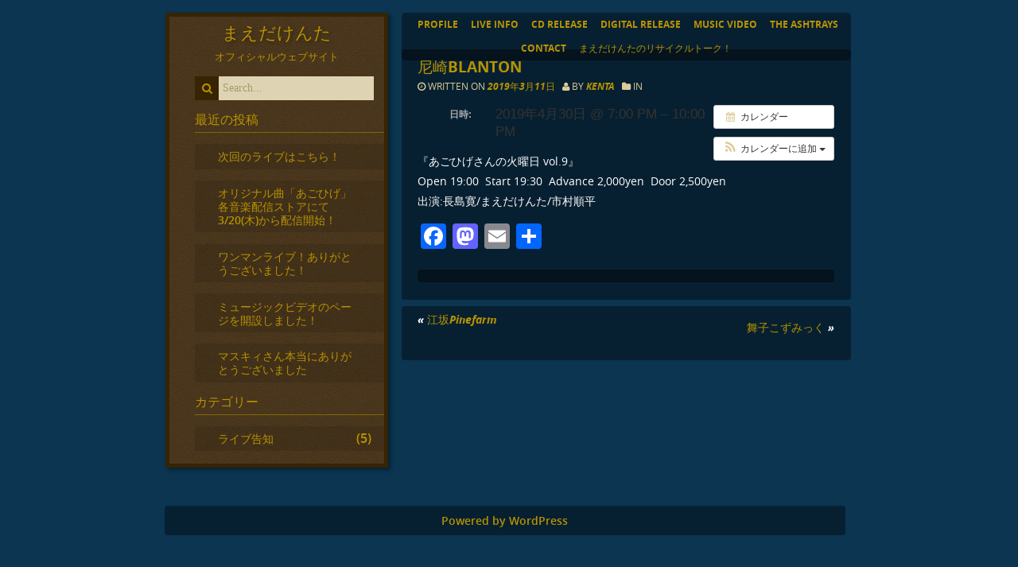

--- FILE ---
content_type: text/html; charset=UTF-8
request_url: https://kenta-maeda.com/%E3%82%A4%E3%83%99%E3%83%B3%E3%83%88/%E5%B0%BC%E5%B4%8Eblanton-10/
body_size: 10074
content:
<!DOCTYPE html>
<html dir="ltr" lang="ja" prefix="og: https://ogp.me/ns#">
<head>
	<meta charset="UTF-8">
	<meta name="viewport" content="width=device-width, initial-scale=1.0">
	
	<title>尼崎BLANTON - まえだけんた</title>
	<style>img:is([sizes="auto" i], [sizes^="auto," i]) { contain-intrinsic-size: 3000px 1500px }</style>
	
		<!-- All in One SEO 4.7.5 - aioseo.com -->
		<meta name="description" content="『あごひげさんの火曜日 vol.9』 Open 19:00 Start 19:30 Advance 2,0" />
		<meta name="robots" content="max-image-preview:large" />
		<link rel="canonical" href="https://kenta-maeda.com/イベント/%e5%b0%bc%e5%b4%8eblanton-10/" />
		<meta name="generator" content="All in One SEO (AIOSEO) 4.7.5" />
		<meta property="og:locale" content="ja_JP" />
		<meta property="og:site_name" content="まえだけんた - オフィシャルウェブサイト" />
		<meta property="og:type" content="article" />
		<meta property="og:title" content="尼崎BLANTON - まえだけんた" />
		<meta property="og:description" content="『あごひげさんの火曜日 vol.9』 Open 19:00 Start 19:30 Advance 2,0" />
		<meta property="og:url" content="https://kenta-maeda.com/イベント/%e5%b0%bc%e5%b4%8eblanton-10/" />
		<meta property="article:published_time" content="2019-03-10T22:38:20+00:00" />
		<meta property="article:modified_time" content="2019-03-10T22:38:20+00:00" />
		<meta name="twitter:card" content="summary_large_image" />
		<meta name="twitter:title" content="尼崎BLANTON - まえだけんた" />
		<meta name="twitter:description" content="『あごひげさんの火曜日 vol.9』 Open 19:00 Start 19:30 Advance 2,0" />
		<script type="application/ld+json" class="aioseo-schema">
			{"@context":"https:\/\/schema.org","@graph":[{"@type":"BreadcrumbList","@id":"https:\/\/kenta-maeda.com\/\u30a4\u30d9\u30f3\u30c8\/%e5%b0%bc%e5%b4%8eblanton-10\/#breadcrumblist","itemListElement":[{"@type":"ListItem","@id":"https:\/\/kenta-maeda.com\/#listItem","position":1,"name":"\u5bb6","item":"https:\/\/kenta-maeda.com\/","nextItem":"https:\/\/kenta-maeda.com\/\u30a4\u30d9\u30f3\u30c8\/%e5%b0%bc%e5%b4%8eblanton-10\/#listItem"},{"@type":"ListItem","@id":"https:\/\/kenta-maeda.com\/\u30a4\u30d9\u30f3\u30c8\/%e5%b0%bc%e5%b4%8eblanton-10\/#listItem","position":2,"name":"\u5c3c\u5d0eBLANTON","previousItem":"https:\/\/kenta-maeda.com\/#listItem"}]},{"@type":"Organization","@id":"https:\/\/kenta-maeda.com\/#organization","name":"\u307e\u3048\u3060\u3051\u3093\u305f","description":"\u30aa\u30d5\u30a3\u30b7\u30e3\u30eb\u30a6\u30a7\u30d6\u30b5\u30a4\u30c8","url":"https:\/\/kenta-maeda.com\/"},{"@type":"Person","@id":"https:\/\/kenta-maeda.com\/author\/kenta\/#author","url":"https:\/\/kenta-maeda.com\/author\/kenta\/","name":"kenta","image":{"@type":"ImageObject","@id":"https:\/\/kenta-maeda.com\/\u30a4\u30d9\u30f3\u30c8\/%e5%b0%bc%e5%b4%8eblanton-10\/#authorImage","url":"https:\/\/secure.gravatar.com\/avatar\/f2612778e6d2b08aa9360a9d5d3f3003?s=96&d=mm&r=g","width":96,"height":96,"caption":"kenta"}},{"@type":"WebPage","@id":"https:\/\/kenta-maeda.com\/\u30a4\u30d9\u30f3\u30c8\/%e5%b0%bc%e5%b4%8eblanton-10\/#webpage","url":"https:\/\/kenta-maeda.com\/\u30a4\u30d9\u30f3\u30c8\/%e5%b0%bc%e5%b4%8eblanton-10\/","name":"\u5c3c\u5d0eBLANTON - \u307e\u3048\u3060\u3051\u3093\u305f","description":"\u300e\u3042\u3054\u3072\u3052\u3055\u3093\u306e\u706b\u66dc\u65e5 vol.9\u300f Open 19:00 Start 19:30 Advance 2,0","inLanguage":"ja","isPartOf":{"@id":"https:\/\/kenta-maeda.com\/#website"},"breadcrumb":{"@id":"https:\/\/kenta-maeda.com\/\u30a4\u30d9\u30f3\u30c8\/%e5%b0%bc%e5%b4%8eblanton-10\/#breadcrumblist"},"author":{"@id":"https:\/\/kenta-maeda.com\/author\/kenta\/#author"},"creator":{"@id":"https:\/\/kenta-maeda.com\/author\/kenta\/#author"},"datePublished":"2019-03-11T07:38:20+09:00","dateModified":"2019-03-11T07:38:20+09:00"},{"@type":"WebSite","@id":"https:\/\/kenta-maeda.com\/#website","url":"https:\/\/kenta-maeda.com\/","name":"\u307e\u3048\u3060\u3051\u3093\u305f","description":"\u30aa\u30d5\u30a3\u30b7\u30e3\u30eb\u30a6\u30a7\u30d6\u30b5\u30a4\u30c8","inLanguage":"ja","publisher":{"@id":"https:\/\/kenta-maeda.com\/#organization"}}]}
		</script>
		<!-- All in One SEO -->

<link rel='dns-prefetch' href='//webfonts.sakura.ne.jp' />
<link rel='dns-prefetch' href='//static.addtoany.com' />
<link rel='dns-prefetch' href='//platform-api.sharethis.com' />
<link rel='dns-prefetch' href='//stats.wp.com' />
<link rel='dns-prefetch' href='//v0.wordpress.com' />
<link rel="alternate" type="application/rss+xml" title="まえだけんた &raquo; フィード" href="https://kenta-maeda.com/feed/" />
<script type="text/javascript">
/* <![CDATA[ */
window._wpemojiSettings = {"baseUrl":"https:\/\/s.w.org\/images\/core\/emoji\/15.0.3\/72x72\/","ext":".png","svgUrl":"https:\/\/s.w.org\/images\/core\/emoji\/15.0.3\/svg\/","svgExt":".svg","source":{"concatemoji":"https:\/\/kenta-maeda.com\/wp-includes\/js\/wp-emoji-release.min.js?ver=6.7.4"}};
/*! This file is auto-generated */
!function(i,n){var o,s,e;function c(e){try{var t={supportTests:e,timestamp:(new Date).valueOf()};sessionStorage.setItem(o,JSON.stringify(t))}catch(e){}}function p(e,t,n){e.clearRect(0,0,e.canvas.width,e.canvas.height),e.fillText(t,0,0);var t=new Uint32Array(e.getImageData(0,0,e.canvas.width,e.canvas.height).data),r=(e.clearRect(0,0,e.canvas.width,e.canvas.height),e.fillText(n,0,0),new Uint32Array(e.getImageData(0,0,e.canvas.width,e.canvas.height).data));return t.every(function(e,t){return e===r[t]})}function u(e,t,n){switch(t){case"flag":return n(e,"\ud83c\udff3\ufe0f\u200d\u26a7\ufe0f","\ud83c\udff3\ufe0f\u200b\u26a7\ufe0f")?!1:!n(e,"\ud83c\uddfa\ud83c\uddf3","\ud83c\uddfa\u200b\ud83c\uddf3")&&!n(e,"\ud83c\udff4\udb40\udc67\udb40\udc62\udb40\udc65\udb40\udc6e\udb40\udc67\udb40\udc7f","\ud83c\udff4\u200b\udb40\udc67\u200b\udb40\udc62\u200b\udb40\udc65\u200b\udb40\udc6e\u200b\udb40\udc67\u200b\udb40\udc7f");case"emoji":return!n(e,"\ud83d\udc26\u200d\u2b1b","\ud83d\udc26\u200b\u2b1b")}return!1}function f(e,t,n){var r="undefined"!=typeof WorkerGlobalScope&&self instanceof WorkerGlobalScope?new OffscreenCanvas(300,150):i.createElement("canvas"),a=r.getContext("2d",{willReadFrequently:!0}),o=(a.textBaseline="top",a.font="600 32px Arial",{});return e.forEach(function(e){o[e]=t(a,e,n)}),o}function t(e){var t=i.createElement("script");t.src=e,t.defer=!0,i.head.appendChild(t)}"undefined"!=typeof Promise&&(o="wpEmojiSettingsSupports",s=["flag","emoji"],n.supports={everything:!0,everythingExceptFlag:!0},e=new Promise(function(e){i.addEventListener("DOMContentLoaded",e,{once:!0})}),new Promise(function(t){var n=function(){try{var e=JSON.parse(sessionStorage.getItem(o));if("object"==typeof e&&"number"==typeof e.timestamp&&(new Date).valueOf()<e.timestamp+604800&&"object"==typeof e.supportTests)return e.supportTests}catch(e){}return null}();if(!n){if("undefined"!=typeof Worker&&"undefined"!=typeof OffscreenCanvas&&"undefined"!=typeof URL&&URL.createObjectURL&&"undefined"!=typeof Blob)try{var e="postMessage("+f.toString()+"("+[JSON.stringify(s),u.toString(),p.toString()].join(",")+"));",r=new Blob([e],{type:"text/javascript"}),a=new Worker(URL.createObjectURL(r),{name:"wpTestEmojiSupports"});return void(a.onmessage=function(e){c(n=e.data),a.terminate(),t(n)})}catch(e){}c(n=f(s,u,p))}t(n)}).then(function(e){for(var t in e)n.supports[t]=e[t],n.supports.everything=n.supports.everything&&n.supports[t],"flag"!==t&&(n.supports.everythingExceptFlag=n.supports.everythingExceptFlag&&n.supports[t]);n.supports.everythingExceptFlag=n.supports.everythingExceptFlag&&!n.supports.flag,n.DOMReady=!1,n.readyCallback=function(){n.DOMReady=!0}}).then(function(){return e}).then(function(){var e;n.supports.everything||(n.readyCallback(),(e=n.source||{}).concatemoji?t(e.concatemoji):e.wpemoji&&e.twemoji&&(t(e.twemoji),t(e.wpemoji)))}))}((window,document),window._wpemojiSettings);
/* ]]> */
</script>
<link rel='stylesheet' id='ai1ec_style-css' href='//kenta-maeda.com/wp-content/plugins/all-in-one-event-calendar/cache/48b4e34a_ai1ec_parsed_css.css?ver=3.0.0' type='text/css' media='all' />
<link rel='stylesheet' id='jetpack_related-posts-css' href='https://kenta-maeda.com/wp-content/plugins/jetpack/modules/related-posts/related-posts.css?ver=20240116' type='text/css' media='all' />
<style id='wp-emoji-styles-inline-css' type='text/css'>

	img.wp-smiley, img.emoji {
		display: inline !important;
		border: none !important;
		box-shadow: none !important;
		height: 1em !important;
		width: 1em !important;
		margin: 0 0.07em !important;
		vertical-align: -0.1em !important;
		background: none !important;
		padding: 0 !important;
	}
</style>
<link rel='stylesheet' id='wp-block-library-css' href='https://kenta-maeda.com/wp-includes/css/dist/block-library/style.min.css?ver=6.7.4' type='text/css' media='all' />
<link rel='stylesheet' id='mediaelement-css' href='https://kenta-maeda.com/wp-includes/js/mediaelement/mediaelementplayer-legacy.min.css?ver=4.2.17' type='text/css' media='all' />
<link rel='stylesheet' id='wp-mediaelement-css' href='https://kenta-maeda.com/wp-includes/js/mediaelement/wp-mediaelement.min.css?ver=6.7.4' type='text/css' media='all' />
<style id='jetpack-sharing-buttons-style-inline-css' type='text/css'>
.jetpack-sharing-buttons__services-list{display:flex;flex-direction:row;flex-wrap:wrap;gap:0;list-style-type:none;margin:5px;padding:0}.jetpack-sharing-buttons__services-list.has-small-icon-size{font-size:12px}.jetpack-sharing-buttons__services-list.has-normal-icon-size{font-size:16px}.jetpack-sharing-buttons__services-list.has-large-icon-size{font-size:24px}.jetpack-sharing-buttons__services-list.has-huge-icon-size{font-size:36px}@media print{.jetpack-sharing-buttons__services-list{display:none!important}}.editor-styles-wrapper .wp-block-jetpack-sharing-buttons{gap:0;padding-inline-start:0}ul.jetpack-sharing-buttons__services-list.has-background{padding:1.25em 2.375em}
</style>
<style id='classic-theme-styles-inline-css' type='text/css'>
/*! This file is auto-generated */
.wp-block-button__link{color:#fff;background-color:#32373c;border-radius:9999px;box-shadow:none;text-decoration:none;padding:calc(.667em + 2px) calc(1.333em + 2px);font-size:1.125em}.wp-block-file__button{background:#32373c;color:#fff;text-decoration:none}
</style>
<style id='global-styles-inline-css' type='text/css'>
:root{--wp--preset--aspect-ratio--square: 1;--wp--preset--aspect-ratio--4-3: 4/3;--wp--preset--aspect-ratio--3-4: 3/4;--wp--preset--aspect-ratio--3-2: 3/2;--wp--preset--aspect-ratio--2-3: 2/3;--wp--preset--aspect-ratio--16-9: 16/9;--wp--preset--aspect-ratio--9-16: 9/16;--wp--preset--color--black: #000000;--wp--preset--color--cyan-bluish-gray: #abb8c3;--wp--preset--color--white: #ffffff;--wp--preset--color--pale-pink: #f78da7;--wp--preset--color--vivid-red: #cf2e2e;--wp--preset--color--luminous-vivid-orange: #ff6900;--wp--preset--color--luminous-vivid-amber: #fcb900;--wp--preset--color--light-green-cyan: #7bdcb5;--wp--preset--color--vivid-green-cyan: #00d084;--wp--preset--color--pale-cyan-blue: #8ed1fc;--wp--preset--color--vivid-cyan-blue: #0693e3;--wp--preset--color--vivid-purple: #9b51e0;--wp--preset--gradient--vivid-cyan-blue-to-vivid-purple: linear-gradient(135deg,rgba(6,147,227,1) 0%,rgb(155,81,224) 100%);--wp--preset--gradient--light-green-cyan-to-vivid-green-cyan: linear-gradient(135deg,rgb(122,220,180) 0%,rgb(0,208,130) 100%);--wp--preset--gradient--luminous-vivid-amber-to-luminous-vivid-orange: linear-gradient(135deg,rgba(252,185,0,1) 0%,rgba(255,105,0,1) 100%);--wp--preset--gradient--luminous-vivid-orange-to-vivid-red: linear-gradient(135deg,rgba(255,105,0,1) 0%,rgb(207,46,46) 100%);--wp--preset--gradient--very-light-gray-to-cyan-bluish-gray: linear-gradient(135deg,rgb(238,238,238) 0%,rgb(169,184,195) 100%);--wp--preset--gradient--cool-to-warm-spectrum: linear-gradient(135deg,rgb(74,234,220) 0%,rgb(151,120,209) 20%,rgb(207,42,186) 40%,rgb(238,44,130) 60%,rgb(251,105,98) 80%,rgb(254,248,76) 100%);--wp--preset--gradient--blush-light-purple: linear-gradient(135deg,rgb(255,206,236) 0%,rgb(152,150,240) 100%);--wp--preset--gradient--blush-bordeaux: linear-gradient(135deg,rgb(254,205,165) 0%,rgb(254,45,45) 50%,rgb(107,0,62) 100%);--wp--preset--gradient--luminous-dusk: linear-gradient(135deg,rgb(255,203,112) 0%,rgb(199,81,192) 50%,rgb(65,88,208) 100%);--wp--preset--gradient--pale-ocean: linear-gradient(135deg,rgb(255,245,203) 0%,rgb(182,227,212) 50%,rgb(51,167,181) 100%);--wp--preset--gradient--electric-grass: linear-gradient(135deg,rgb(202,248,128) 0%,rgb(113,206,126) 100%);--wp--preset--gradient--midnight: linear-gradient(135deg,rgb(2,3,129) 0%,rgb(40,116,252) 100%);--wp--preset--font-size--small: 13px;--wp--preset--font-size--medium: 20px;--wp--preset--font-size--large: 36px;--wp--preset--font-size--x-large: 42px;--wp--preset--spacing--20: 0.44rem;--wp--preset--spacing--30: 0.67rem;--wp--preset--spacing--40: 1rem;--wp--preset--spacing--50: 1.5rem;--wp--preset--spacing--60: 2.25rem;--wp--preset--spacing--70: 3.38rem;--wp--preset--spacing--80: 5.06rem;--wp--preset--shadow--natural: 6px 6px 9px rgba(0, 0, 0, 0.2);--wp--preset--shadow--deep: 12px 12px 50px rgba(0, 0, 0, 0.4);--wp--preset--shadow--sharp: 6px 6px 0px rgba(0, 0, 0, 0.2);--wp--preset--shadow--outlined: 6px 6px 0px -3px rgba(255, 255, 255, 1), 6px 6px rgba(0, 0, 0, 1);--wp--preset--shadow--crisp: 6px 6px 0px rgba(0, 0, 0, 1);}:where(.is-layout-flex){gap: 0.5em;}:where(.is-layout-grid){gap: 0.5em;}body .is-layout-flex{display: flex;}.is-layout-flex{flex-wrap: wrap;align-items: center;}.is-layout-flex > :is(*, div){margin: 0;}body .is-layout-grid{display: grid;}.is-layout-grid > :is(*, div){margin: 0;}:where(.wp-block-columns.is-layout-flex){gap: 2em;}:where(.wp-block-columns.is-layout-grid){gap: 2em;}:where(.wp-block-post-template.is-layout-flex){gap: 1.25em;}:where(.wp-block-post-template.is-layout-grid){gap: 1.25em;}.has-black-color{color: var(--wp--preset--color--black) !important;}.has-cyan-bluish-gray-color{color: var(--wp--preset--color--cyan-bluish-gray) !important;}.has-white-color{color: var(--wp--preset--color--white) !important;}.has-pale-pink-color{color: var(--wp--preset--color--pale-pink) !important;}.has-vivid-red-color{color: var(--wp--preset--color--vivid-red) !important;}.has-luminous-vivid-orange-color{color: var(--wp--preset--color--luminous-vivid-orange) !important;}.has-luminous-vivid-amber-color{color: var(--wp--preset--color--luminous-vivid-amber) !important;}.has-light-green-cyan-color{color: var(--wp--preset--color--light-green-cyan) !important;}.has-vivid-green-cyan-color{color: var(--wp--preset--color--vivid-green-cyan) !important;}.has-pale-cyan-blue-color{color: var(--wp--preset--color--pale-cyan-blue) !important;}.has-vivid-cyan-blue-color{color: var(--wp--preset--color--vivid-cyan-blue) !important;}.has-vivid-purple-color{color: var(--wp--preset--color--vivid-purple) !important;}.has-black-background-color{background-color: var(--wp--preset--color--black) !important;}.has-cyan-bluish-gray-background-color{background-color: var(--wp--preset--color--cyan-bluish-gray) !important;}.has-white-background-color{background-color: var(--wp--preset--color--white) !important;}.has-pale-pink-background-color{background-color: var(--wp--preset--color--pale-pink) !important;}.has-vivid-red-background-color{background-color: var(--wp--preset--color--vivid-red) !important;}.has-luminous-vivid-orange-background-color{background-color: var(--wp--preset--color--luminous-vivid-orange) !important;}.has-luminous-vivid-amber-background-color{background-color: var(--wp--preset--color--luminous-vivid-amber) !important;}.has-light-green-cyan-background-color{background-color: var(--wp--preset--color--light-green-cyan) !important;}.has-vivid-green-cyan-background-color{background-color: var(--wp--preset--color--vivid-green-cyan) !important;}.has-pale-cyan-blue-background-color{background-color: var(--wp--preset--color--pale-cyan-blue) !important;}.has-vivid-cyan-blue-background-color{background-color: var(--wp--preset--color--vivid-cyan-blue) !important;}.has-vivid-purple-background-color{background-color: var(--wp--preset--color--vivid-purple) !important;}.has-black-border-color{border-color: var(--wp--preset--color--black) !important;}.has-cyan-bluish-gray-border-color{border-color: var(--wp--preset--color--cyan-bluish-gray) !important;}.has-white-border-color{border-color: var(--wp--preset--color--white) !important;}.has-pale-pink-border-color{border-color: var(--wp--preset--color--pale-pink) !important;}.has-vivid-red-border-color{border-color: var(--wp--preset--color--vivid-red) !important;}.has-luminous-vivid-orange-border-color{border-color: var(--wp--preset--color--luminous-vivid-orange) !important;}.has-luminous-vivid-amber-border-color{border-color: var(--wp--preset--color--luminous-vivid-amber) !important;}.has-light-green-cyan-border-color{border-color: var(--wp--preset--color--light-green-cyan) !important;}.has-vivid-green-cyan-border-color{border-color: var(--wp--preset--color--vivid-green-cyan) !important;}.has-pale-cyan-blue-border-color{border-color: var(--wp--preset--color--pale-cyan-blue) !important;}.has-vivid-cyan-blue-border-color{border-color: var(--wp--preset--color--vivid-cyan-blue) !important;}.has-vivid-purple-border-color{border-color: var(--wp--preset--color--vivid-purple) !important;}.has-vivid-cyan-blue-to-vivid-purple-gradient-background{background: var(--wp--preset--gradient--vivid-cyan-blue-to-vivid-purple) !important;}.has-light-green-cyan-to-vivid-green-cyan-gradient-background{background: var(--wp--preset--gradient--light-green-cyan-to-vivid-green-cyan) !important;}.has-luminous-vivid-amber-to-luminous-vivid-orange-gradient-background{background: var(--wp--preset--gradient--luminous-vivid-amber-to-luminous-vivid-orange) !important;}.has-luminous-vivid-orange-to-vivid-red-gradient-background{background: var(--wp--preset--gradient--luminous-vivid-orange-to-vivid-red) !important;}.has-very-light-gray-to-cyan-bluish-gray-gradient-background{background: var(--wp--preset--gradient--very-light-gray-to-cyan-bluish-gray) !important;}.has-cool-to-warm-spectrum-gradient-background{background: var(--wp--preset--gradient--cool-to-warm-spectrum) !important;}.has-blush-light-purple-gradient-background{background: var(--wp--preset--gradient--blush-light-purple) !important;}.has-blush-bordeaux-gradient-background{background: var(--wp--preset--gradient--blush-bordeaux) !important;}.has-luminous-dusk-gradient-background{background: var(--wp--preset--gradient--luminous-dusk) !important;}.has-pale-ocean-gradient-background{background: var(--wp--preset--gradient--pale-ocean) !important;}.has-electric-grass-gradient-background{background: var(--wp--preset--gradient--electric-grass) !important;}.has-midnight-gradient-background{background: var(--wp--preset--gradient--midnight) !important;}.has-small-font-size{font-size: var(--wp--preset--font-size--small) !important;}.has-medium-font-size{font-size: var(--wp--preset--font-size--medium) !important;}.has-large-font-size{font-size: var(--wp--preset--font-size--large) !important;}.has-x-large-font-size{font-size: var(--wp--preset--font-size--x-large) !important;}
:where(.wp-block-post-template.is-layout-flex){gap: 1.25em;}:where(.wp-block-post-template.is-layout-grid){gap: 1.25em;}
:where(.wp-block-columns.is-layout-flex){gap: 2em;}:where(.wp-block-columns.is-layout-grid){gap: 2em;}
:root :where(.wp-block-pullquote){font-size: 1.5em;line-height: 1.6;}
</style>
<link rel='stylesheet' id='main_style-css' href='https://kenta-maeda.com/wp-content/themes/happenings/style.css?ver=6.7.4' type='text/css' media='all' />
<link rel='stylesheet' id='slick-css' href='https://kenta-maeda.com/wp-content/themes/happenings/slick.css?ver=6.7.4' type='text/css' media='all' />
<link rel='stylesheet' id='font-awesome-css' href='https://kenta-maeda.com/wp-content/themes/happenings/font-awesome.css?ver=6.7.4' type='text/css' media='all' />
<link rel='stylesheet' id='addtoany-css' href='https://kenta-maeda.com/wp-content/plugins/add-to-any/addtoany.min.css?ver=1.16' type='text/css' media='all' />
<script type="text/javascript" id="jetpack_related-posts-js-extra">
/* <![CDATA[ */
var related_posts_js_options = {"post_heading":"h4"};
/* ]]> */
</script>
<script type="text/javascript" src="https://kenta-maeda.com/wp-content/plugins/jetpack/_inc/build/related-posts/related-posts.min.js?ver=20240116" id="jetpack_related-posts-js"></script>
<script type="text/javascript" src="https://kenta-maeda.com/?ai1ec_render_js=event.js&amp;is_backend=false&amp;ver=3.0.0" id="ai1ec_requirejs-js"></script>
<script type="text/javascript" src="https://kenta-maeda.com/wp-includes/js/jquery/jquery.min.js?ver=3.7.1" id="jquery-core-js"></script>
<script type="text/javascript" src="https://kenta-maeda.com/wp-includes/js/jquery/jquery-migrate.min.js?ver=3.4.1" id="jquery-migrate-js"></script>
<script type="text/javascript" src="//webfonts.sakura.ne.jp/js/sakurav3.js?fadein=0&amp;ver=3.1.4" id="typesquare_std-js"></script>
<script type="text/javascript" id="addtoany-core-js-before">
/* <![CDATA[ */
window.a2a_config=window.a2a_config||{};a2a_config.callbacks=[];a2a_config.overlays=[];a2a_config.templates={};a2a_localize = {
	Share: "共有",
	Save: "ブックマーク",
	Subscribe: "購読",
	Email: "メール",
	Bookmark: "ブックマーク",
	ShowAll: "すべて表示する",
	ShowLess: "小さく表示する",
	FindServices: "サービスを探す",
	FindAnyServiceToAddTo: "追加するサービスを今すぐ探す",
	PoweredBy: "Powered by",
	ShareViaEmail: "メールでシェアする",
	SubscribeViaEmail: "メールで購読する",
	BookmarkInYourBrowser: "ブラウザにブックマーク",
	BookmarkInstructions: "このページをブックマークするには、 Ctrl+D または \u2318+D を押下。",
	AddToYourFavorites: "お気に入りに追加",
	SendFromWebOrProgram: "任意のメールアドレスまたはメールプログラムから送信",
	EmailProgram: "メールプログラム",
	More: "詳細&#8230;",
	ThanksForSharing: "共有ありがとうございます !",
	ThanksForFollowing: "フォローありがとうございます !"
};
/* ]]> */
</script>
<script type="text/javascript" defer src="https://static.addtoany.com/menu/page.js" id="addtoany-core-js"></script>
<script type="text/javascript" defer src="https://kenta-maeda.com/wp-content/plugins/add-to-any/addtoany.min.js?ver=1.1" id="addtoany-jquery-js"></script>
<script type="text/javascript" src="//platform-api.sharethis.com/js/sharethis.js#source=googleanalytics-wordpress#product=ga&amp;property=5f06a0aee9f145001203b98e" id="googleanalytics-platform-sharethis-js"></script>
<link rel="https://api.w.org/" href="https://kenta-maeda.com/wp-json/" /><link rel="EditURI" type="application/rsd+xml" title="RSD" href="https://kenta-maeda.com/xmlrpc.php?rsd" />
<meta name="generator" content="WordPress 6.7.4" />
<link rel="alternate" title="oEmbed (JSON)" type="application/json+oembed" href="https://kenta-maeda.com/wp-json/oembed/1.0/embed?url=https%3A%2F%2Fkenta-maeda.com%2F%E3%82%A4%E3%83%99%E3%83%B3%E3%83%88%2F%25e5%25b0%25bc%25e5%25b4%258eblanton-10%2F" />
<link rel="alternate" title="oEmbed (XML)" type="text/xml+oembed" href="https://kenta-maeda.com/wp-json/oembed/1.0/embed?url=https%3A%2F%2Fkenta-maeda.com%2F%E3%82%A4%E3%83%99%E3%83%B3%E3%83%88%2F%25e5%25b0%25bc%25e5%25b4%258eblanton-10%2F&#038;format=xml" />
<meta property="og:url" content="https://kenta-maeda.com/%E3%82%A4%E3%83%99%E3%83%B3%E3%83%88/%E5%B0%BC%E5%B4%8Eblanton-10/" />
<meta property="og:title" content="尼崎BLANTON (2019-04-30)" />
<meta property="og:type" content="article" />
<meta property="og:description" content="『あごひげさんの火曜日 vol.9』  Open 19:00  Start 19:30  Advance 2,000yen  Door 2,500yen  出演:長島寛/まえだけんた/市村順平" />
<meta property="og:image" content="" />
<meta name="twitter:card" content="summary" />
<meta name="twitter:title" content="尼崎BLANTON (2019-04-30)" />
<meta name="twitter:description" content="『あごひげさんの火曜日 vol.9』  Open 19:00  Start 19:30  Advance 2,000yen  Door 2,500yen  出演:長島寛/まえだけんた/市村順平" />
<meta name="twitter:image" content="" />
<!-- Favicon Rotator -->
<!-- End Favicon Rotator -->
	<style>img#wpstats{display:none}</style>
		<script>
(function() {
	(function (i, s, o, g, r, a, m) {
		i['GoogleAnalyticsObject'] = r;
		i[r] = i[r] || function () {
				(i[r].q = i[r].q || []).push(arguments)
			}, i[r].l = 1 * new Date();
		a = s.createElement(o),
			m = s.getElementsByTagName(o)[0];
		a.async = 1;
		a.src = g;
		m.parentNode.insertBefore(a, m)
	})(window, document, 'script', 'https://google-analytics.com/analytics.js', 'ga');

	ga('create', 'UA-93245026-1', 'auto');
			ga('send', 'pageview');
	})();
</script>
<style type="text/css" id="custom-background-css">
body.custom-background { background-color: #0b3551; }
</style>
	<link rel="icon" href="https://kenta-maeda.com/wp-content/uploads/2017/02/cropped-103332-32x32.jpg" sizes="32x32" />
<link rel="icon" href="https://kenta-maeda.com/wp-content/uploads/2017/02/cropped-103332-192x192.jpg" sizes="192x192" />
<link rel="apple-touch-icon" href="https://kenta-maeda.com/wp-content/uploads/2017/02/cropped-103332-180x180.jpg" />
<meta name="msapplication-TileImage" content="https://kenta-maeda.com/wp-content/uploads/2017/02/cropped-103332-270x270.jpg" />
</head>

<body class="ai1ec_event-template-default single single-ai1ec_event postid-4848 custom-background wp-custom-logo">

<header>
		<div class="mobileNav"><span class="heavy"> <a href="https://kenta-maeda.com" title="まえだけんた">まえだけんた</a></span><span id="menuTab"><i class="fa fa-bars"></i></span></div>
<nav class="navPush cf">
					 <div class="menu-nemu-container"><ul id="menu-nemu" class="menu"><li id="menu-item-23" class="menu-item menu-item-type-post_type menu-item-object-page menu-item-23"><a href="https://kenta-maeda.com/profile/">Profile</a></li>
<li id="menu-item-9673" class="menu-item menu-item-type-post_type menu-item-object-page menu-item-9673"><a href="https://kenta-maeda.com/live-info/">Live Info</a></li>
<li id="menu-item-84" class="menu-item menu-item-type-post_type menu-item-object-page menu-item-84"><a href="https://kenta-maeda.com/purchase/">CD Release</a></li>
<li id="menu-item-9818" class="menu-item menu-item-type-post_type menu-item-object-page menu-item-9818"><a href="https://kenta-maeda.com/digital-release/">Digital Release</a></li>
<li id="menu-item-7240" class="menu-item menu-item-type-post_type menu-item-object-page menu-item-7240"><a href="https://kenta-maeda.com/music-video/">Music Video</a></li>
<li id="menu-item-9811" class="menu-item menu-item-type-post_type menu-item-object-page menu-item-9811"><a href="https://kenta-maeda.com/ashtrays/">The Ashtrays</a></li>
<li id="menu-item-19" class="menu-item menu-item-type-post_type menu-item-object-page menu-item-19"><a href="https://kenta-maeda.com/contact/">Contact</a></li>
<li id="menu-item-9629" class="menu-item menu-item-type-post_type menu-item-object-page menu-item-9629"><a href="https://kenta-maeda.com/%e3%81%be%e3%81%88%e3%81%a0%e3%81%91%e3%82%93%e3%81%9f%e3%81%ae%e3%83%aa%e3%82%b5%e3%82%a4%e3%82%af%e3%83%ab%e3%83%88%e3%83%bc%e3%82%af%ef%bc%81/">まえだけんたのリサイクルトーク！</a></li>
</ul></div>			 </nav><!--//top_navlist-->

	</header>
<div class="wrapper">
	

<div class="content">
		
						 
		<article class="post-4848 ai1ec_event type-ai1ec_event status-publish hentry" id="post-4848">
						 <h2>
			         			尼崎BLANTON</h2>
			 
				 <!--//post-->
					 
		<p class="allcaps">
         	<i class='fa fa-clock-o'></i> Written on <a href="https://kenta-maeda.com/イベント/%e5%b0%bc%e5%b4%8eblanton-10/" rel="bookmark" title="Permanent Link to 尼崎BLANTON">2019年3月11日 </a> &nbsp;
         	<i class='fa fa-user'></i> By <span><a href="https://kenta-maeda.com/author/kenta/" title="kenta の投稿" rel="author">kenta</a> &nbsp;  </span>
        	<i class='fa fa-folder'></i> in  
        </p>

         <p><div class="timely ai1ec-single-event
	ai1ec-event-id-4848
	ai1ec-event-instance-id-3928
		">

<a id="ai1ec-event"></a>

<div class="ai1ec-actions">
	<div class="ai1ec-btn-group-vertical ai1ec-clearfix">
		<a class="ai1ec-calendar-link ai1ec-btn ai1ec-btn-default ai1ec-btn-sm
        ai1ec-tooltip-trigger "
    href="https://kenta-maeda.com/?page_id=11/"
    
    data-placement="left"
    title="すべてのイベントを表示">
    <i class="ai1ec-fa ai1ec-fa-calendar ai1ec-fa-fw"></i>
    <span class="ai1ec-hidden-xs">カレンダー</span>
</a>
	</div>

	<div class="ai1ec-btn-group-vertical ai1ec-clearfix">
							<div class="ai1ec-subscribe-dropdown ai1ec-dropdown ai1ec-btn
	ai1ec-btn-default ai1ec-btn-sm">
	<span role="button" class="ai1ec-dropdown-toggle ai1ec-subscribe"
			data-toggle="ai1ec-dropdown">
		<i class="ai1ec-fa ai1ec-icon-rss ai1ec-fa-lg ai1ec-fa-fw"></i>
		<span class="ai1ec-hidden-xs">
							カレンダーに追加
						<span class="ai1ec-caret"></span>
		</span>
	</span>
			<ul class="ai1ec-dropdown-menu ai1ec-pull-right" role="menu">
		<li>
			<a class="ai1ec-tooltip-trigger ai1ec-tooltip-auto" target="_blank"
				data-placement="left" title="この URL を自分の Timely カレンダー用にコピーするか、クリックしてリッチテキストカレンダーに追加してください"
				href="http&#x3A;&#x2F;&#x2F;kenta-maeda.com&#x2F;&#x3F;plugin&#x3D;all-in-one-event-calendar&amp;controller&#x3D;ai1ec_exporter_controller&amp;action&#x3D;export_events&amp;ai1ec_post_ids&#x3D;4848">
				<i class="ai1ec-fa ai1ec-fa-lg ai1ec-fa-fw ai1ec-icon-timely"></i>
				Timely カレンダーに追加
			</a>
		</li>
		<li>
			<a class="ai1ec-tooltip-trigger ai1ec-tooltip-auto" target="_blank"
			  data-placement="left" title="Google カレンダーでこのカレンダーを購読"
			  href="https://www.google.com/calendar/render?cid=http&#x25;3A&#x25;2F&#x25;2Fkenta-maeda.com&#x25;2F&#x25;3Fplugin&#x25;3Dall-in-one-event-calendar&#x25;26controller&#x25;3Dai1ec_exporter_controller&#x25;26action&#x25;3Dexport_events&#x25;26ai1ec_post_ids&#x25;3D4848&#x25;26no_html&#x25;3Dtrue&#x25;26&#x25;26">
				<i class="ai1ec-fa ai1ec-icon-google ai1ec-fa-lg ai1ec-fa-fw"></i>
				Google に追加
			</a>
		</li>
		<li>
			<a class="ai1ec-tooltip-trigger ai1ec-tooltip-auto" target="_blank"
			  data-placement="left" title="MS Outlook でこのカレンダーを購読"
			  href="webcal&#x3A;&#x2F;&#x2F;kenta-maeda.com&#x2F;&#x3F;plugin&#x3D;all-in-one-event-calendar&amp;controller&#x3D;ai1ec_exporter_controller&amp;action&#x3D;export_events&amp;ai1ec_post_ids&#x3D;4848&amp;no_html&#x3D;true">
				<i class="ai1ec-fa ai1ec-icon-windows ai1ec-fa-lg ai1ec-fa-fw"></i>
				Outlook に追加
			</a>
		</li>
		<li>
			<a class="ai1ec-tooltip-trigger ai1ec-tooltip-auto" target="_blank"
			  data-placement="left" title="Apple Calendar / iCal でこのカレンダーを購読"
			  href="webcal&#x3A;&#x2F;&#x2F;kenta-maeda.com&#x2F;&#x3F;plugin&#x3D;all-in-one-event-calendar&amp;controller&#x3D;ai1ec_exporter_controller&amp;action&#x3D;export_events&amp;ai1ec_post_ids&#x3D;4848&amp;no_html&#x3D;true">
				<i class="ai1ec-fa ai1ec-icon-apple ai1ec-fa-lg ai1ec-fa-fw"></i>
				Apple カレンダーに追加
			</a>
		</li>
		<li>
						<a class="ai1ec-tooltip-trigger ai1ec-tooltip-auto"
			  data-placement="left" title="このカレンダーを別のプレーンテキストカレンダーで購読"
			  href="http&#x3A;&#x2F;&#x2F;kenta-maeda.com&#x2F;&#x3F;plugin&#x3D;all-in-one-event-calendar&amp;controller&#x3D;ai1ec_exporter_controller&amp;action&#x3D;export_events&amp;ai1ec_post_ids&#x3D;4848&amp;no_html&#x3D;true">
				<i class="ai1ec-fa ai1ec-icon-calendar ai1ec-fa-fw"></i>
				他のカレンダーに追加
			</a>
		</li>
		<li>
			<a class="ai1ec-tooltip-trigger ai1ec-tooltip-auto"
			  data-placement="left" title=""
			  href="http&#x3A;&#x2F;&#x2F;kenta-maeda.com&#x2F;&#x3F;plugin&#x3D;all-in-one-event-calendar&amp;controller&#x3D;ai1ec_exporter_controller&amp;action&#x3D;export_events&amp;ai1ec_post_ids&#x3D;4848&xml=true">
				<i class="ai1ec-fa ai1ec-fa-file-text ai1ec-fa-lg ai1ec-fa-fw"></i>
				XML ファイルとしてエクスポート
			</a>
		</li>
	</ul>
</div>

			</div>

	</div>

			<div class="ai1ec-event-details ai1ec-clearfix">

	<div class="ai1ec-time ai1ec-row">
		<div class="ai1ec-field-label ai1ec-col-sm-3">日時:</div>
		<div class="ai1ec-field-value ai1ec-col-sm-9 dt-duration">
			2019年4月30日 @ 7:00 PM – 10:00 PM
								</div>
		<div class="ai1ec-hidden dt-start">2019-04-30T19:00:00+09:00</div>
		<div class="ai1ec-hidden dt-end">2019-04-30T22:00:00+09:00</div>
	</div>

	
	
	
	
	
	
				
				
	</div>
			
	
</div>
<p>『あごひげさんの火曜日 vol.9』</p>
<p>Open 19:00  Start 19:30  Advance 2,000yen  Door 2,500yen</p>
<p>出演:長島寛/まえだけんた/市村順平</p>

<div id='jp-relatedposts' class='jp-relatedposts' >
	<h3 class="jp-relatedposts-headline"><em>関連</em></h3>
</div><div class="addtoany_share_save_container addtoany_content addtoany_content_bottom"><div class="a2a_kit a2a_kit_size_32 addtoany_list" data-a2a-url="https://kenta-maeda.com/イベント/%e5%b0%bc%e5%b4%8eblanton-10/" data-a2a-title="尼崎BLANTON"><a class="a2a_button_facebook" href="https://www.addtoany.com/add_to/facebook?linkurl=https%3A%2F%2Fkenta-maeda.com%2F%E3%82%A4%E3%83%99%E3%83%B3%E3%83%88%2F%25e5%25b0%25bc%25e5%25b4%258eblanton-10%2F&amp;linkname=%E5%B0%BC%E5%B4%8EBLANTON" title="Facebook" rel="nofollow noopener" target="_blank"></a><a class="a2a_button_mastodon" href="https://www.addtoany.com/add_to/mastodon?linkurl=https%3A%2F%2Fkenta-maeda.com%2F%E3%82%A4%E3%83%99%E3%83%B3%E3%83%88%2F%25e5%25b0%25bc%25e5%25b4%258eblanton-10%2F&amp;linkname=%E5%B0%BC%E5%B4%8EBLANTON" title="Mastodon" rel="nofollow noopener" target="_blank"></a><a class="a2a_button_email" href="https://www.addtoany.com/add_to/email?linkurl=https%3A%2F%2Fkenta-maeda.com%2F%E3%82%A4%E3%83%99%E3%83%B3%E3%83%88%2F%25e5%25b0%25bc%25e5%25b4%258eblanton-10%2F&amp;linkname=%E5%B0%BC%E5%B4%8EBLANTON" title="Email" rel="nofollow noopener" target="_blank"></a><a class="a2a_dd addtoany_share_save addtoany_share" href="https://www.addtoany.com/share"></a></div></div><footer class="timely ai1ec-event-footer">
	</footer>
</p>
         
        <p class="allcaps tags">
   			
		</article> 
			<article><p class="next cf">&laquo; <a href="https://kenta-maeda.com/イベント/%e6%b1%9f%e5%9d%82pinefarm-2/" rel="prev">江坂Pinefarm</a> <span class="alignright"><a href="https://kenta-maeda.com/イベント/%e8%88%9e%e5%ad%90%e3%81%93%e3%81%9a%e3%81%bf%e3%81%a3%e3%81%8f-38/" rel="next">舞子こずみっく</a> &raquo;</span></p><!--//.entry-content--></article>
		  

						
	</div><!-- end content -->
<aside>

    <hgroup>
        <h1 class='site-title'><a href='https://kenta-maeda.com/' 
        	title='まえだけんた' 
        	rel='home'>まえだけんた</a></h1>
        <!--<h2 class='site-description'>オフィシャルウェブサイト</h2>-->
    </hgroup>
	
	<p class='description'>オフィシャルウェブサイト</p>
      <div id='widgetized-area'>

	<div id="search-2" class="widget widget_search"><form method="get" id="searchform" action="https://kenta-maeda.com/">
	<label class="hidden" for="s"></label>
	<button><i class="fa fa-search"></i></button>
	<input type="text" value="" placeholder="Search..." name="s" id="s" />
</form></div>
		<div id="recent-posts-2" class="widget widget_recent_entries">
		<h4>最近の投稿</h4>
		<ul>
											<li>
					<a href="https://kenta-maeda.com/2025/10/15/12%e6%9c%886%e6%97%a5%e5%9c%9f%e3%82%b9%e3%83%aa%e3%83%bc%e3%83%9e%e3%83%b3%e3%83%a9%e3%82%a4%e3%83%96%e6%b1%ba%e5%ae%9a%ef%bc%81/">次回のライブはこちら！</a>
									</li>
											<li>
					<a href="https://kenta-maeda.com/2025/03/10/%e3%82%aa%e3%83%aa%e3%82%b8%e3%83%8a%e3%83%ab%e6%9b%b2%e3%80%8c%e3%81%82%e3%81%94%e3%81%b2%e3%81%92%e3%80%8d%e5%90%84%e9%9f%b3%e6%a5%bd%e9%85%8d%e4%bf%a1%e3%82%b9%e3%83%88%e3%82%a2%e3%81%ab%e3%81%a63/">オリジナル曲「あごひげ」各音楽配信ストアにて3/20(木)から配信開始！</a>
									</li>
											<li>
					<a href="https://kenta-maeda.com/2024/12/08/2025%e5%b9%b46%e6%9c%8814%e6%97%a5%e5%9c%9f%e3%81%be%e3%81%88%e3%81%a0%e3%81%91%e3%82%93%e3%81%9f%e3%83%af%e3%83%b3%e3%83%9e%e3%83%b3%e3%83%a9%e3%82%a4%e3%83%96%e6%b1%ba%e5%ae%9a%ef%bc%81/">ワンマンライブ！ありがとうございました！</a>
									</li>
											<li>
					<a href="https://kenta-maeda.com/2019/07/08/%e3%83%9f%e3%83%a5%e3%83%bc%e3%82%b8%e3%83%83%e3%82%af%e3%83%93%e3%83%87%e3%82%aa%e3%81%ae%e3%83%9a%e3%83%bc%e3%82%b8%e3%82%92%e9%96%8b%e8%a8%ad%e3%81%97%e3%81%be%e3%81%97%e3%81%9f%ef%bc%81/">ミュージックビデオのページを開設しました！</a>
									</li>
											<li>
					<a href="https://kenta-maeda.com/2019/01/22/%e3%83%9e%e3%82%b9%e3%82%ad%e3%82%a3%e3%81%95%e3%82%93%e6%9c%ac%e5%bd%93%e3%81%ab%e3%81%82%e3%82%8a%e3%81%8c%e3%81%a8%e3%81%86%e3%81%94%e3%81%96%e3%81%84%e3%81%be%e3%81%97%e3%81%9f/">マスキィさん本当にありがとうございました</a>
									</li>
					</ul>

		</div><div id="categories-2" class="widget widget_categories"><h4>カテゴリー</h4>
			<ul>
					<li class="cat-item cat-item-1"><a href="https://kenta-maeda.com/category/%e3%83%a9%e3%82%a4%e3%83%96%e5%91%8a%e7%9f%a5/">ライブ告知</a> <span class="post_count"> (5)</span>
</li>
			</ul>

			</div>
</div>
    </aside><footer>
	<a href="https://wordpress.org/">Powered by WordPress</a>
	
</footer>
</div><!-- end wrapper -->
	<script type="text/javascript" src="https://kenta-maeda.com/wp-content/themes/happenings/js/js.js?ver=03052015" id="main-js"></script>
<script type="text/javascript" src="https://kenta-maeda.com/wp-content/themes/happenings/js/slick.js?ver=03062015" id="slick-js"></script>
<script type="text/javascript" src="https://stats.wp.com/e-202603.js" id="jetpack-stats-js" data-wp-strategy="defer"></script>
<script type="text/javascript" id="jetpack-stats-js-after">
/* <![CDATA[ */
_stq = window._stq || [];
_stq.push([ "view", JSON.parse("{\"v\":\"ext\",\"blog\":\"126406557\",\"post\":\"4848\",\"tz\":\"9\",\"srv\":\"kenta-maeda.com\",\"j\":\"1:14.0\"}") ]);
_stq.push([ "clickTrackerInit", "126406557", "4848" ]);
/* ]]> */
</script>
</body>
</html>

--- FILE ---
content_type: text/css
request_url: https://kenta-maeda.com/wp-content/themes/happenings/style.css?ver=6.7.4
body_size: 5494
content:
/*
    Theme Name: Happenings
    Theme URI:
    Author: Rich Quigley
    Author URI: http://www.quigleygraphics.com
    Description: This theme is designed for announcing events, like musical performances or plays, at coffee shops, theatres or other venues. It can also be used for a newsletter or similar online publication.
    Version: 1.3.3
    Requires at least: 4.9
    Tested up to: 4.9
    Requires PHP: 5.6.4
    Tags: two-columns, left-sidebar, custom-background, custom-header, custom-menu, theme-options, sticky-post
    License: GNU General Public License v2.0
    License URI: http://www.gnu.org/licenses/gpl-2.0.html
    Text Domain: happenings
    Domain Path: /languages/
*/

/* Generated by Font Squirrel (http://www.fontsquirrel.com) on January 6, 2015 */

@font-face {
    font-family: 'open_sanssemibold_italic';
    src: url('fonts/opensans-semibolditalic-webfont.eot');
    src: url('fonts/opensans-semibolditalic-webfont.eot?#iefix') format('embedded-opentype'),
         url('fonts/opensans-semibolditalic-webfont.woff2') format('woff2'),
         url('fonts/opensans-semibolditalic-webfont.woff') format('woff'),
         url('fonts/opensans-semibolditalic-webfont.ttf') format('truetype'),
         url('fonts/opensans-semibolditalic-webfont.svg#open_sanssemibold_italic') format('svg');
    font-weight: normal;
    font-style: normal;
}
@font-face {
    font-family: 'open_sansbold_italic';
    src: url('fonts/opensans-bolditalic-webfont.eot');
    src: url('fonts/opensans-bolditalic-webfont.eot?#iefix') format('embedded-opentype'),
         url('fonts/opensans-bolditalic-webfont.woff2') format('woff2'),
         url('fonts/opensans-bolditalic-webfont.woff') format('woff'),
         url('fonts/opensans-bolditalic-webfont.ttf') format('truetype'),
         url('fonts/opensans-bolditalic-webfont.svg#open_sansbold_italic') format('svg');
    font-weight: normal;
    font-style: normal;
}
@font-face {
    font-family: 'open_sanssemibold';
    src: url('fonts/opensans-semibold-webfont.eot');
    src: url('fonts/opensans-semibold-webfont.eot?#iefix') format('embedded-opentype'),
         url('fonts/opensans-semibold-webfont.woff2') format('woff2'),
         url('fonts/opensans-semibold-webfont.woff') format('woff'),
         url('fonts/opensans-semibold-webfont.ttf') format('truetype'),
         url('fonts/opensans-semibold-webfont.svg#open_sanssemibold') format('svg');
    font-weight: normal;
    font-style: normal;
}
@font-face {
    font-family: 'open_sansbold';
    src: url('fonts/opensans-bold-webfont.eot');
    src: url('fonts/opensans-bold-webfont.eot?#iefix') format('embedded-opentype'),
         url('fonts/opensans-bold-webfont.woff2') format('woff2'),
         url('fonts/opensans-bold-webfont.woff') format('woff'),
         url('fonts/opensans-bold-webfont.ttf') format('truetype'),
         url('fonts/opensans-bold-webfont.svg#open_sansbold') format('svg');
    font-weight: normal;
    font-style: normal;
}
@font-face {
    font-family: 'open_sansextrabold';
    src: url('fonts/opensans-extrabold-webfont.eot');
    src: url('fonts/opensans-extrabold-webfont.eot?#iefix') format('embedded-opentype'),
         url('fonts/opensans-extrabold-webfont.woff2') format('woff2'),
         url('fonts/opensans-extrabold-webfont.woff') format('woff'),
         url('fonts/opensans-extrabold-webfont.ttf') format('truetype'),
         url('fonts/opensans-extrabold-webfont.svg#open_sansextrabold') format('svg');
    font-weight: normal;
    font-style: normal;
}
@font-face {
    font-family: 'open_sanslight';
    src: url('fonts/opensans-light-webfont.eot');
    src: url('fonts/opensans-light-webfont.eot?#iefix') format('embedded-opentype'),
         url('fonts/opensans-light-webfont.woff2') format('woff2'),
         url('fonts/opensans-light-webfont.woff') format('woff'),
         url('fonts/opensans-light-webfont.ttf') format('truetype'),
         url('fonts/opensans-light-webfont.svg#open_sanslight') format('svg');
    font-weight: normal;
    font-style: normal;
}
@font-face {
    font-family: 'open_sansregular';
    src: url('fonts/opensans-regular-webfont.eot');
    src: url('fonts/opensans-regular-webfont.eot?#iefix') format('embedded-opentype'),
         url('fonts/opensans-regular-webfont.woff2') format('woff2'),
         url('fonts/opensans-regular-webfont.woff') format('woff'),
         url('fonts/opensans-regular-webfont.ttf') format('truetype'),
         url('fonts/opensans-regular-webfont.svg#open_sansregular') format('svg');
    font-weight: normal;
    font-style: normal;
}
@font-face {
    font-family: 'open_sansitalic';
    src: url('fonts/opensans-italic-webfont.eot');
    src: url('fonts/opensans-italic-webfont.eot?#iefix') format('embedded-opentype'),
         url('fonts/opensans-italic-webfont.woff2') format('woff2'),
         url('fonts/opensans-italic-webfont.woff') format('woff'),
         url('fonts/opensans-italic-webfont.ttf') format('truetype'),
         url('fonts/opensans-italic-webfont.svg#open_sansitalic') format('svg');
    font-weight: normal;
    font-style: normal;   
}


/* http://meyerweb.com/eric/tools/css/reset/ 
   v2.0 | 20110126
   License: none (public domain)*/

html, body, div, applet, object, iframe,
h1, h2, h3, h4, h5, h6, p, blockquote, pre,
a, abbr, acronym, big, cite,
del, dfn, em, img, s, samp,
small, strong, tt, var,
b, u, i, center, ul, li, ol,
fieldset, form, label, legend,
table, caption, tbody, tfoot, thead, tr, th, td,
article, aside, canvas, details, embed, 
figure, figcaption, footer, header, hgroup, 
menu, nav, output, ruby, section, summary,
time, mark, audio, video {
  margin: 0;
  padding: 0;
  border: 0;
  font-size: 100%;
  font: inherit;
  vertical-align: baseline;
}
/* HTML5 display-role reset for older browsers */
article, aside, details, figcaption, figure, 
footer, header, hgroup, menu, nav, section {
  display: block;
}
body {
  line-height: 1;
}
ol,
ul {
  margin-left: 1em;
}
code {
  font-size: 1.25rem;
}
table {
  border-collapse: collapse;
  border-spacing: 0;
}
a {
    outline: none;
}
/*END reset*/

/**
 * For modern browsers
 * 1. The space content is one way to avoid an Opera bug when the
 *    contenteditable attribute is included anywhere else in the document.
 *    Otherwise it causes space to appear at the top and bottom of elements
 *    that are clearfixed.
 * 2. The use of `table` rather than `block` is only necessary if using
 *    `:before` to contain the top-margins of child elements.
 */
.cf:before,
.cf:after {
    content: " "; /* 1 */
    display: table; /* 2 */
}
.cf:after {
    clear: both;
}
/**
 * For IE 6/7 only
 * Include this rule to trigger hasLayout and contain floats.
 */
.cf {
    *zoom: 1;
}
/*END clearfix*/

/*global*/
textarea {
  background-color: #DED4B4;
}
textarea:focus {
  background-color: #fff;
  outline: none;
}
#s {
  width: 80%;
  height: 30px;
  font-size: .9em;
  background-color: #DED4B4;
  border-color: #362403;
  margin-left: 0;
  position: relative;
  padding-left: 5px;
  border-radius: 0;
}
#s:focus {
  background-color: #fff;
  outline: none;
}
#searchform button {
  float: left;
  display: block;
  padding: 0;
  width: 30px;
  height: 30px;
  font-size: 12px;
  font-size: .9em;
  border: none;
  color: #b89300;
  background-color: #362403;
  outline: none;
  cursor: pointer;
  //position: absolute;
  //z-index: 1;
}
#searchform button i {
  color: #b89300;
  display: block;
  margin: 0 auto;
  padding: .25em;
}
#searchform button:hover {
  color: white;
  background-color: black;
}
#searchform {
margin-top: .5rem;
position: relative;
}
::-webkit-input-placeholder {
   color: #A8996A;
}

:-moz-placeholder { /* Firefox 18- */
   color: #A8996A;  
}

::-moz-placeholder {  /* Firefox 19+ */
   color: #A8996A;  
}

:-ms-input-placeholder {  
   color: #A8996A;  
}

input[type=text] {
  border: 0;
  padding: 0;
}
h1 {
  font: 1.8rem 'open_sansbold', Arial, sans-serif;
  color: #b89300;
}
h2 {
  font-size: 1.2rem;
  line-height: 1.1;
  margin-bottom: .3rem;
  margin-top: .3rem;
  color: #b89300;
  -ms-word-wrap: break-word;
  word-wrap: break-word;
  font-family:  'open_sansbold', Arial, sans-serif;
}
h2 a {
  color: #b89300;
  text-decoration: none;
}
h2 a:hover {
  color: #fff;
}
h3 {
  font-family: 'open_sansbold', Arial, sans-serif;
  line-height: 1.2;
  margin-bottom: .3em;
  color: #b89300;
}
h4 {
  font-family: 'open_sansbold', Arial, sans-serif;
  margin-bottom: .3em;
  color: #b89300;
}
i {
  color: #dccb98;
}
.center {
  text-align: center;
}
.post-edit-link {
  margin-top: .2em;
  padding: 0 .5em;
}
sub {
  font-size:0.8em;
  position: relative;
  top:0.3em;
}
sup {
  font-size:0.8em;
  position: relative;
  top:-0.3em;
}
kbd {
  background: rgba(0,0,0,0.03);
  padding: 0 6px;
  border:1px solid rgba(0,0,0,0.03)
}
.custom-header {
 
  display: none;
}
.custom-header img {
    margin: .5em auto 0;
}
.post {
  margin-bottom: .5em;
}
em {
    font: 1em 'open_sansitalic', Arial, sans-serif;
}
img,
.wp-caption {
  max-width: 100%;
  height: auto;
}
p.wp-caption-text {
  font: .9em 'open_sansitalic', Arial, sans-serif;
  max-width: 100%;
  margin-bottom: .5rem;
}
.alignright {
  float: right;
  margin: .75em 0 .75em .75em;
  padding: 0;
}
.alignleft {
  margin: .75em .75em .75em 0;
  float: left;
}
.aligncenter {
  display: block;
  margin-left: auto;
  margin-right: auto;
}
.alignnone {
  margin: .5rem 0 .25em;
}
.rsswidget img {
  margin: 0;
}

img.alignright {
  float: right; 
  margin: .75em 0 1em 1em;
}
img.alignleft {
  float: left; 
  margin:.75em 1em 1em 0;
}
img.aligncenter {
  display: block; 
  margin-left: auto; 
  margin-right: auto;
}
a img.alignright {
  float: right; 
  margin:.75em 0 1em 1em;
}
a img.alignleft {
  float:left; 
  margin:.75em 1em 1em 0;
}
a img.aligncenter {
  display: block; 
  margin-left: auto; 
  margin-right: auto;
}
ol {
  margin-top: 0;
}
ol li {
  list-style: decimal;
  line-height: 1.2em;
}
.post table {
  margin-bottom: .5em;
}
.post thead, 
.post th, 
.post td {
  padding: .5em;
  border: 1px solid #b89300;
  font-size: 1em;
}
thead {
    font: 1em 'open_sansbold', Arial, sans-serif;
}
blockquote p {
  font: 1em 'open_sansitalic', Arial, sans-serif;
  line-height: 1.5em;
  margin: .5rem 1rem .5rem 2rem;
}
blockquote + p {
  margin-left: 3rem;
  font-size: .85rem;
}
cite {
  font: .85rem 'open_sanssemibold_italic', Arial, sans-serif;
}

h5 {
  font: 1em 'open_sansbold', Arial, sans-serif;
}
h6 {
  font: 1em 'open_sanssemibold_italic', Arial, sans-serif;
}
pre {
  overflow: auto;
  padding: 20px;
  white-space: pre;
  white-space: pre-wrap;
  word-wrap: break-word;
}
p {
  font-size: .85rem;
}
a {
  font: 1em 'open_sansbold_italic', Arial, sans-serif;
  text-decoration: none;
  color: #b89300;
}
a:hover{
  color: #fff;
}
.content p img {
  // max-width: 90%;
}
.sticky {
  font-size: .85rem;
}
.sticky ul li a {
  display: inline;
  margin: 0;
  padding: 0;
}
.gallery-caption {
  font-size: .8em;
}
.bypostauthor {
  font: 1rem 'open_sansbold', Arial, sans-serif;
}
html {
    height: 100%;
}
body {
  font-family: 'open_sansregular', Arial, sans-serif;
    height: 100%;
}
.boldItalic {
font-family: 'open_sansbold_italic', Arial, sans-serif;
}
.slides img {
  display: none;
  width: 100%;
  margin: .5em auto 0;
}
p {
  color: white;
}

header {
  height: 3em;
  max-width: 56.25em;
  margin: 0 auto;
}
.wrapper {
  margin: 0 auto;
  max-width: 56.25em;
}
footer {
  clear: both;
  color: #b89300;
  font: .85rem 'open_sanssemibold', Arial, sans-serif;
  background-color: rgba(0,0,0,.4);
  padding: .6em 1.5em .6em;
  margin: 1em 2em 2em 1.25em;
  text-align: center;
  line-height: 1.5;
  border-radius: .3em;
}
footer a {
  text-decoration: none;
  font: .85rem 'open_sanssemibold', Arial, sans-serif;
  color: #b89300;
}
a.more-link {
  font-size: .85rem;
  display: block;
  margin: .5em 0;
}
.comment-content img[height],
.entry-content img,
.entry-summary img,
img[class*="align"],
img[class*="wp-image-"],
img[class*="attachment-"],
#site-header img {
  height: auto;
  max-width: 100%;
}
/* Text meant only for screen readers. */
.screen-reader-text {
  clip: rect(1px, 1px, 1px, 1px);
  position: absolute !important;
  height: 1px;
  width: 1px;
  overflow: hidden;
}

.screen-reader-text:hover,
.screen-reader-text:active,
.screen-reader-text:focus {
  background-color: #f1f1f1;
  border-radius: 3px;
  box-shadow: 0 0 2px 2px rgba(0, 0, 0, 0.6);
  clip: auto !important;
  color: #21759b;
  display: block;
  font-size: 14px;
  font-size: 0.875rem;
  font-weight: bold;
  height: auto;
  left: 5px;
  line-height: normal;
  padding: 15px 23px 14px;
  text-decoration: none;
  top: 5px;
  width: auto;
  z-index: 100000; /* Above WP toolbar. */
}
/* Make sure videos and embeds fit their containers. */
embed,
iframe,
object,
video {
  max-width: 100%;
}
/* content */
.next, 
.prev {
  font: .85rem 'open_sansbold_italic', Arial, sans-serif;
}
.next a, 
.prev a {
  font: .85rem 'open_sansbold_italic', Arial, sans-serif;
}
.entypo {
  font-family: 2em 'entypo', sans-serif;
}
.allcaps {
  text-transform: uppercase;
  margin: .5em 0 .5rem;
  font-size: .75rem;
  color: #dccb98;
}
.tags {
  margin-bottom: 0;
}
.allcaps a {
  font: .75rem 'open_sansbold_italic', Arial, sans-serif;
}
img.wp-post-image {
  border: none;
}
h1.title {
  font: 1.2rem 'open_sansbold', Arial, sans-serif;
  line-height: 1.1;
  color: #b89300;
  text-align: center;
  padding: .5rem 1.5rem;
  margin: .5em 1.25rem .5rem .05rem;
  background-color: rgba(0,0,0,.4);
  border-radius: .3rem;
}
h1.title a {
  text-decoration: none;
  color: #b89300;
}
h1.title a:hover {
  color: #b89300;
  cursor: default;
}
.content {
  float: right;
  width: 65%;
}
article {
  padding: .5em 1.5em 1em;
  margin: 0 1.5em .5rem 0;
  color: #fff;
  background-color: rgba(0,0,0,.4);
  border-radius: .3em;
}
article:first-child {
  margin-top: 1em;
}
article:last-child {
  margin-bottom: 1em;
}
article {
  font: .85rem 'open_sansregular', Arial, sans-serif;
}
article p strong {
}
article p {
  margin-bottom: .5em;
}
article p a {
  font: .85rem 'open_sansbold_italic', Arial, sans-serif;
  text-decoration: none;
  color: #b89300;
}
article ul li a {
  display: inline;
  margin: 0;
  padding: 0;
}
article p a:hover{
  color: #fff;
}
.widget table {
  margin: 0 auto;
  width: 98%;
}
.textwidget, .tagcloud {
  padding: .5rem;
}
/*comments*/
.fn {
    font: 1rem 'open_sansregular', Arial, sans-serif;
}
span.comment-author-link a { 
  display: inline;
  margin: 0;
  padding: 0;
  font: .9rem 'open_sansbold', Arial, sans-serif;
}
li.recentcomments a { 
  display: inline;
  margin: 0;
  padding: 0;
  font: .9rem 'open_sansbold', Arial, sans-serif;
}
.comment-list a {
  font: 1rem 'open_sansregular', Arial, sans-serif;
  display: inline;
  padding: 0;
  margin: 0;
}
.commentmetadata a {
  padding: 0;
  margin: 0;
  font-size: .8em;
  display: inline;
  text-decoration: none;
  color: #b89300;
}
.commentmetadata a:hover{
  color: #fff;
}
.comment-reply-title {
  margin-top: .8em;
  font: 1.75rem 'open_sansregular', Arial, sans-serif;
}
.comment-body {
  margin-top: .5rem;
  margin-bottom: .5rem;
}
#comment {
  width: 100%;
}
/*#comments ol li {
  list-style: none;
}*/
.comment {
  font: 1rem 'open_sansregular', Arial, sans-serif;
}
li.comment  {
  list-style: none;
}
.comments ul li {
  margin-bottom: 1em;
}
.comments-area ul li {
  list-style: disc;
}
.comments ul li a {
  margin: 0;
  padding: 0;
}
.reply a {
  font: .8rem 'open_sansbold_italic', Arial, sans-serif;
  margin-top: .5rem;
  display: block;
  text-decoration: none;
  color: #b89300;
  padding-bottom: .5rem;
  margin-bottom: 1rem;
  border-bottom: 1px solid #b89300;
}
.reply a:hover{
  color: #fff;
}
.odd {
  padding-left: 2em;
}
/*main navigation*/
.mobileNav {
  display: none;
}
nav {
  padding-top: 1em;
  padding-bottom: .25em;
  margin-bottom: .5em;
}
nav ul {
  background-color: rgba(0,0,0,.4);
  border-radius: .3em;
  width: 100%;
  margin: 0 auto;
}
nav ul, 
nav ul li {
  margin: 0;
  padding: 0;
  list-style: none;
  display: inline-block;
  text-align: center;
  //white-space: nowrap;
}
nav ul li {
  position: relative;
}
nav ul li:first-child {
  margin-left: .3em;
}
nav ul li a {
  display: inline-block;
  font: .75em 'open_sansbold', Arial, sans-serif;
  text-transform: uppercase;
  line-height: 1.5em;
  padding: .5em;
}
nav ul li:hover a {
  background-color: rgba(0,0,0,1);
}
nav ul li ul.sub-menu {
  background-color: rgba(0,0,0,1);
  width: 180px;
  //height: auto;
  position: absolute;
  border-radius: 0;
  top: 1.85em;
  left: -999em;
  z-index: 1100;
}
nav ul li:hover ul {
  left: 0;
}
nav ul li ul.sub-menu li {
  display: block;
  margin-left: 0;
  text-align: left;
}
nav ul li ul.sub-menu li a {
  padding: .3em .5em .15em;
}
nav ul li ul.sub-menu li:last-child a {
  padding-bottom: .75em;
}
/* second level dropdown*/
nav ul ul li:hover > ul {
    left: 100%;
    top: 0;
}
nav ul ul.sub-menu ul {
    left: -999em;
}
.navPush {
  margin-left: 35%;
  margin-right: 1.25em;
}
.logoBox img {
  width: 100%;
}
/* sidebar */
aside {
  float: left;
  width: 30%;
  margin-left: 2%;
  padding: .25em 0 1em;
  position: relative;
  min-height: 5em;
  color: #b89300;
  background-color: #70530B;
  background-image: url(images/paper.png);
  /* Background pattern from subtlepatterns.com */
  border: 5px solid #362403;
  box-shadow: 3px 3px 5px rgba(0,0,0,0.4);
  top: -2em;
  margin-bottom: 1em;
}
aside p {
   font: 1em 'open_sansregular', Arial, sans-serif;
   font-weight: 200;
   padding: .5em;
   color: #b89300;
}
aside img {
  margin-top: .25em;
  max-width: 100%;
  height: auto;
}
aside p.description {
  margin: 0 .25em .25em; 
  font: .8rem 'open_sanssemibold', Arial, sans-serif;
  text-align: center;
}
aside h2 {
  margin: 0 0 .5em 0;
  border-bottom: 1px solid #816902;
  padding-bottom: .5em;
}
aside h4 {
  margin: 1em 0 .5em 0;
  border-bottom: 1px solid #816902;
  padding-bottom: .5em;
}
aside h3 {
  font: 1em 'open_sanssemibold', Arial, sans-serif;
  margin: 0 0 0 0;
}
.site-logo {
  margin: 0 auto;
  max-width: 90%;
}
.site-title {
  color: #b89300;
  text-align: center;
  font-size: 1.4rem;
  padding-bottom: 0;
  margin: 0 auto;
  background-color: rgba(0,0,0,.0);
  text-shadow: 2px 2px 4px rgba(0,0,0,0.35);
}
.description {
  margin-top: 0;
}
/*sidebar nav*/
aside ul {
  margin-left: 0;
}
aside ul li {
  list-style-type: none;
  margin-left: 0;
}
aside ul li a {
  padding: .5em 2em;
  margin-top: 1em;
  margin-left: 0;
  font: .9em 'open_sanssemibold', Arial, sans-serif;
  line-height: 1.2em;
  display: block;
  color: #b89300;
  text-decoration: none;
  background-color: rgba(0,0,0,.1);
}
aside ul li a:hover {
  color: #fff;
  background-color: rgba(0,0,0,.3);
}
.darken {
  background-color: rgba(0,0,0,.3);
}

/*widgets*/
.widget {
  margin-left: 2rem;
}
.widget select {
  margin-top: .5rem;
  max-width: 98%;
}
.recentcomments {
  padding: .5em 2em;
  margin-top: 1em;
  font: 1rem 'open_sansregular', Arial, sans-serif;
  line-height: 1.2em;
  display: block;
  color: #b89300;
  text-decoration: none;
  background-color: rgba(0,0,0,.1);
}
.recentcomments a {
  padding: .5em 2em;
  margin-top: 1em;
  font: 1rem 'open_sanssemibold', Arial, sans-serif;
  line-height: 1.2em;
  display: block;
  color: #b89300;
  text-decoration: none;
  background-color: rgba(0,0,0,0);
}
.recentcomments a:hover {
  color: #fff;
  background-color: rgba(0,0,0,0);
}
.widget_rss ul li cite {
  float: none;
  padding-right: .5em;
  margin-bottom: .75em;
}
.widget_rss ul li cite {
  display: block;
  text-align: right;
  padding: .25em .5em 0 0;
}
.rss-date {
  margin-top: .5em;
  padding: .5em .5em 0 2em;
  font-size: .8em;
}
.rssSummary {
  padding: .5em .5em 0 2em;
  font-size: .8em;
}
.post_count {
  font: 1em 'open_sanssemibold', Arial, sans-serif;
  display: block;
  float: right;
  margin-right: 1em;
  margin-top: -1.7rem;
}

.tagcloud a {
  font-family: 'open_sanssemibold', Arial, sans-serif;
  color: #b89300;
  text-decoration: none;
}
.tagcloud a:hover {
  color: #fff;
}
#wp-calendar {
  font-family: 'open_sanslight', Arial, sans-serif;
  margin-bottom: 1em;
}
#wp-calendar a {
  font-family: 'open_sansbold', Arial, sans-serif;
  color: #b89300;
  text-decoration: none;
}
#wp-calendar a:hover {
  color: #fff;
}
.right {
  text-align: right;
}
.center {
  text-align: center;
}
#wp-calendar th,
#wp-calendar td{
  padding: .23rem;
  text-align: center;
}
#wp-calendar caption {
  font-family: 'open_sanssemibold', Arial, sans-serif;
  margin-bottom: .25rem;
}
/* =Index pagination -- */
.paging-navigation { 
  padding: .5em 1.5em .5em;
  margin: 0 1.5em .5rem 0;
  color: #fff;
  background-color: rgba(0,0,0,.4);
  border-radius: .3em;
}
/* Remove bullets and list indentation */
.paging-navigation ul { 
list-style-type: none;
margin: 0;
padding: 0; 
}
/* Make the list items appear horizontally */
.paging-navigation li { 
  display: inline;
}
/* Give each link and the current item some padding to make them easy to click */
a.page-numbers, span.page-numbers {
  padding: .3em .7em; 
  color: #b89300;
  border: 1px solid rgba(0,0,0,0);
}
/* Link hover state */
a:hover.page-numbers { 
  color: #fff;
  -webkit-box-sizing: border-box; /* Safari/Chrome, other WebKit */
  -moz-box-sizing: border-box;    /* Firefox, other Gecko */
  box-sizing: border-box;         /* Opera/IE 8+ */
}
    /* Current page bold and dark */
    .paging-navigation .current { 
      font-family: 'open_sansbold', Arial, sans-serif;
      color: #fff;
      //border: 1px solid #b89300;
    }
    .loop-pagination {
      text-align: center;
    }

/* mobile opener */
.heavy {
  text-transform: uppercase;
  color: #b89300;
}
.heavy a {
  color: #b89300;
  text-decoration: none;
  font: 1.1em 'open_sansbold', Arial, sans-serif;
    line-height: 2.6;
}
#menuTab {
  font-size: 1.3em;
  line-height: 2;
  float: right;
  cursor: pointer;
}
#menuTab i {
  color: #b89300;
  margin-right: 1.5em;
}
@media (min-width: 321px) and (max-width: 768px) {

.custom-header img {
    margin-top: 0;
}
.slides img {
  margin-top: 0;
}
h1 {
  margin: .55em;
}
h1.title {
  margin: .5em .75em 0;
}
/* =Index pagination tablet-- */
.paging-navigation { 
  margin: .5em .9em;
  padding: .5em 0;
}
a.page-numbers, span.page-numbers {
      padding: .3em .4em; 
}
/* end index */

.hide {
  display: none;
}
.navPush {
  margin-left: 0;
}

.content {
  float: none;
  width: 100%;
}
article { 
  margin: 1em;
  padding: .5em 1.5em 1em 1.5em;
  color: #fff;
  background-color: rgba(0,0,0,.4);
  line-height: 1.5;
  border-radius: .3em;
}
aside {
  float: none;
  width: 88%;
  background-image: url(images/paper.png);
  margin: .6em auto;
  min-height: 5em;
  box-shadow: 3px 3px 5px rgba(0,0,0,0.4);
  position: static;
}
aside img {
  display: none;
}
.mobileNav {
  display: block;
  width: 100%;
  color: #b89300;
  padding-left: .9em;
  height: 3em;
  background-color: #000;
  z-index: 1100;
}
nav {
  display: none;
  position: absolute;
  padding-top: 0;
  padding-left: 0;
  padding-bottom: 0;
  background-color: #000;
  left: 0;
  z-index: 1100;
  width: 100%;
  border-radius: 0;
}
nav ul, 
nav ul li {
  list-style-type: none;
  margin-left: 0;
  text-align: left;
}
nav ul li {
  position: static;
  background-color: rgba(0,0,0,.74);
  border-bottom: solid 1px #4f4001;
  list-style-type: none;
  margin-left: 0;
  display: block;
}
nav ul li:first-child {
  margin-left: 0;
}
nav ul li a {
  font: .9em 'open_sanssemibold', Arial, sans-serif;
  display: block;
  padding: .75em 1em;
  text-decoration: none;
}
nav ul li:first-child {
  border-top: solid 1px #4f4001;
}
nav ul li:last-child {
  border-bottom: none;
}
.navigation {
  position: static;
}
/*dropdowns*/

nav ul li ul.sub-menu  {
  display: block;
  float: none;
  position: static;
  z-index: 1100;
  width: 100%;
}
nav li ul a {
  font: .9em 'open_sansitalic', Arial, sans-serif;
  color: #b89300;
  padding: .75em 2em;
}
nav li ul.sub-menu li {
  background-color: #111;
  border-bottom: solid 1px #4f4001;
  width: 100%;
  text-align: left;
  }
nav li ul.sub-menu li:first-child {
  border-top: solid 1px #4f4001;
}
nav li ul.sub-menu li:last-child {
  padding-bottom: .1em;
  border-bottom: 0;
}
nav ul li ul.sub-menu li a {
  padding: .75em 2em;
  background-color: #111;
}
nav ul li ul.sub-menu li:first-child a {
  padding-top: .75em;
}
nav ul li ul.sub-menu li:last-child a {
  padding-bottom: .75em;
}
nav ul ul.sub-menu ul li a {
    padding-left: 4em;
}
footer {
  float: none;
  padding: .5em 1.5em 1em;
  margin: 1.25em;
  text-align: center;
  line-height: 1.5;
  border-radius: .3em;
}
} /* end tablet */

@media (max-width: 320px) {
.custom-header img {
    margin-top: 0;
}

h1 {
  margin: .55em;
}
h1.title {
  margin: .5em .75em 0;
}
/* =Index pagination phone-- */
.paging-navigation { 
  margin: .5em .9em;
  padding: .5em 0;
}
a.page-numbers, span.page-numbers {
      padding: .3em .4em; 
      font-size: .8em;
}
/* end index */
.hide {
  display: none;
}
.navPush {
  margin-left: 0;
}
.slides img {
  margin-top: 0;
}
.content {
  float: none;
  width: 100%;
}
article { 
  margin: 1em;
  padding: .5em 1.5em 1em 1.5em;
  color: #fff;
  background-color: rgba(0,0,0,.4);
  line-height: 1.5;
  border-radius: .3em;
}
aside {
  float: none;
  width: 88%;
  background-image: url(images/paper.png);
  margin: .6em auto;
  min-height: 5em;
  box-shadow: 3px 3px 5px rgba(0,0,0,0.4);
  position: static;
}
aside img {
  display: none;
}
.mobileNav {
  display: block;
  width: 100%;
  color: #b89300;
  padding-left: .9em;
  height: 3em;
  background-color: #000;
  z-index: 1100;
}
nav {
  display: none;
  position: absolute;
  padding-top: 0;
  padding-left: 0;
  padding-bottom;
  background-color: #000;
  left: 0;
  z-index: 1100;
  width: 100%;
  border-radius: 0;
}
nav ul, 
nav ul li {
  list-style-type: none;
  margin-left: 0;
  text-align: left;
}
nav ul li {
  position: static;
  background-color: rgba(0,0,0,.74);
  border-bottom: solid 1px #4f4001;
  list-style-type: none;
  margin-left: 0;
  display: block;
}
nav ul li:first-child {
  margin-left: 0;
}
nav ul li a {
  font: .9em 'open_sanssemibold', Arial, sans-serif;
  display: block;
  padding: .75em 1em;
  text-decoration: none;
}
nav ul li:first-child {
  border-top: solid 1px #4f4001;
}
nav ul li:last-child {
  border-bottom: none;
}
.navigation {
  position: static;
}
/*dropdowns*/

nav ul li ul.sub-menu  {
  display: block;
  float: none;
  position: static;
  z-index: 1100;
    width: 100%;
}
nav li ul a {
  font: .9em 'open_sansitalic', Arial, sans-serif;
  color: #b89300;
  padding: .75em 2em;
}
nav li ul.sub-menu li {
  background-color: #111;
  border-bottom: solid 1px #4f4001;
  width: 100%;
  text-align: left;
  }
nav li ul.sub-menu li:first-child {
  border-top: solid 1px #4f4001;
}
nav li ul.sub-menu li:last-child {
  padding-bottom: .1em;
  border-bottom: 0;
}
nav ul li ul.sub-menu li a {
  padding: .75em 2em;
  background-color: #111;
}
nav ul li ul.sub-menu li:first-child a {
  padding-top: .75em;
}
nav ul li ul.sub-menu li:last-child a {
  padding-bottom: .75em;
}
nav ul ul.sub-menu ul li a {
    padding-left: 4em;
}

}
} /* end css */


--- FILE ---
content_type: text/plain
request_url: https://www.google-analytics.com/j/collect?v=1&_v=j102&a=224513144&t=pageview&_s=1&dl=https%3A%2F%2Fkenta-maeda.com%2F%25E3%2582%25A4%25E3%2583%2599%25E3%2583%25B3%25E3%2583%2588%2F%25E5%25B0%25BC%25E5%25B4%258Eblanton-10%2F&ul=en-us%40posix&dt=%E5%B0%BC%E5%B4%8EBLANTON%20-%20%E3%81%BE%E3%81%88%E3%81%A0%E3%81%91%E3%82%93%E3%81%9F&sr=1280x720&vp=1280x720&_u=IEBAAEABAAAAACAAI~&jid=1002087610&gjid=310484297&cid=1386508200.1768691686&tid=UA-93245026-1&_gid=1674192475.1768691686&_r=1&_slc=1&z=1143113323
body_size: -285
content:
2,cG-WGDRT3MBEY